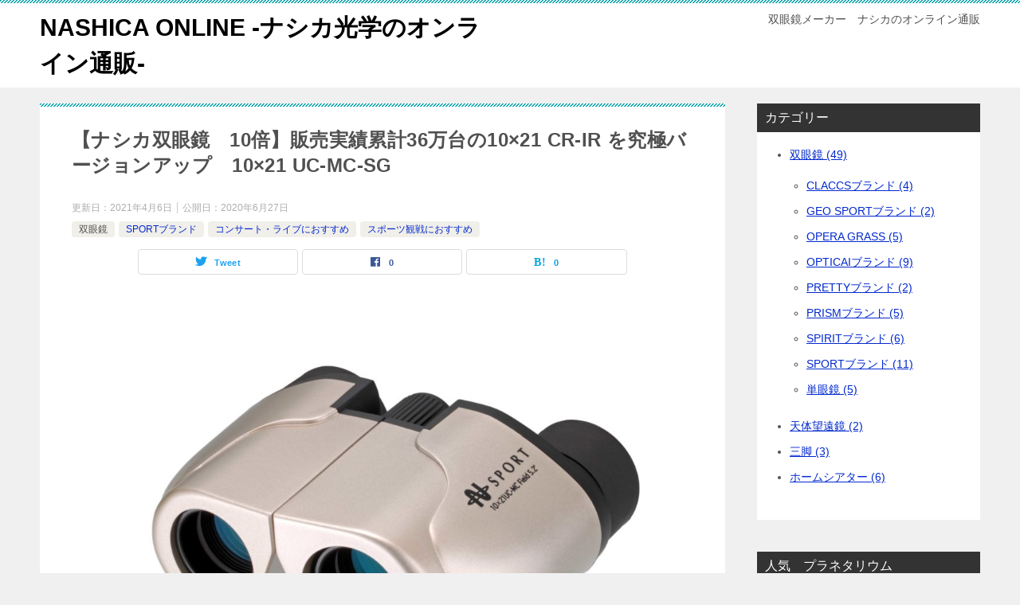

--- FILE ---
content_type: text/html; charset=UTF-8
request_url: https://www.shop.nashica.com/10x21-uc-mc-sg/
body_size: 13224
content:
<!doctype html>
<html lang="ja" class="col2 layout-footer-show">
<head>
<!-- Global site tag (gtag.js) - Google Analytics -->
<script async src="https://www.googletagmanager.com/gtag/js?id=UA-124517424-3"></script>
<script>
  window.dataLayer = window.dataLayer || [];
  function gtag(){dataLayer.push(arguments);}
  gtag('js', new Date());

  gtag('config', 'UA-124517424-3');
</script>	<meta charset="UTF-8">
	<meta name="viewport" content="width=device-width, initial-scale=1">
	<link rel="profile" href="http://gmpg.org/xfn/11">

	<title>【ナシカ双眼鏡 10倍】販売実績累計36万台の10×21 CR-IR を究極バージョンアップ 10×21 UC-MC-SG | NASHICA ONLINE -ナシカ光学のオンライン通販-</title>

		<!-- All in One SEO 4.0.18 -->
		<meta name="description" content="【ナシカ双眼鏡 10倍】販売実績累計36万台の10×21 CR-IR を究極バージョンアップ 10×21 UC-MC-SG | NASHICA ONLINE -ナシカ光学のオンライン通販-コンサ-ト、スポーツ観戦、観劇や旅行のお供等に最適で幅広い活躍の場で是非ご活用下さい。 一度ご自身でこの究極をお試し下さい！！"/>
		<link rel="canonical" href="https://www.shop.nashica.com/10x21-uc-mc-sg/" />
		<meta property="twitter:card" content="summary_large_image" />
		<meta property="twitter:domain" content="www.shop.nashica.com" />
		<meta property="twitter:title" content="【ナシカ双眼鏡 10倍】販売実績累計36万台の10×21 CR-IR を究極バージョンアップ 10×21 UC-MC-SG | NASHICA ONLINE -ナシカ光学のオンライン通販-" />
		<meta property="twitter:description" content="【ナシカ双眼鏡 10倍】販売実績累計36万台の10×21 CR-IR を究極バージョンアップ 10×21 UC-MC-SG | NASHICA ONLINE -ナシカ光学のオンライン通販-コンサ-ト、スポーツ観戦、観劇や旅行のお供等に最適で幅広い活躍の場で是非ご活用下さい。 一度ご自身でこの究極をお試し下さい！！" />
		<meta property="twitter:image" content="https://www.shop.nashica.com/wp/wp-content/uploads/2020/06/10×21-UC-MC-SG-scaled.jpg" />
		<script type="application/ld+json" class="aioseo-schema">
			{"@context":"https:\/\/schema.org","@graph":[{"@type":"WebSite","@id":"https:\/\/www.shop.nashica.com\/#website","url":"https:\/\/www.shop.nashica.com\/","name":"NASHICA ONLINE -\u30ca\u30b7\u30ab\u5149\u5b66\u306e\u30aa\u30f3\u30e9\u30a4\u30f3\u901a\u8ca9-","description":"\u53cc\u773c\u93e1\u30e1\u30fc\u30ab\u30fc\u3000\u30ca\u30b7\u30ab\u306e\u30aa\u30f3\u30e9\u30a4\u30f3\u901a\u8ca9","publisher":{"@id":"https:\/\/www.shop.nashica.com\/#organization"}},{"@type":"Organization","@id":"https:\/\/www.shop.nashica.com\/#organization","name":"NASHICA ONLINE -\u30ca\u30b7\u30ab\u5149\u5b66\u306e\u30aa\u30f3\u30e9\u30a4\u30f3\u901a\u8ca9-","url":"https:\/\/www.shop.nashica.com\/"},{"@type":"BreadcrumbList","@id":"https:\/\/www.shop.nashica.com\/10x21-uc-mc-sg\/#breadcrumblist","itemListElement":[{"@type":"ListItem","@id":"https:\/\/www.shop.nashica.com\/#listItem","position":"1","item":{"@id":"https:\/\/www.shop.nashica.com\/#item","name":"\u30db\u30fc\u30e0","description":"\u53cc\u773c\u93e1\u30e1\u30fc\u30ab\u30fc \u30ca\u30b7\u30ab\u306e\u30aa\u30f3\u30e9\u30a4\u30f3\u901a\u8ca9 NASHICA ONLINE\u3078\u3088\u3046\u3053\u305d\u3002\u5f53\u5e97\u306f\u591a\u7a2e\u591a\u69d8\u306a\u5149\u5b66\u6a5f\u5668\u3092\u591a\u6570\u53d6\u308a\u63c3\u3048\u3066\u304a\u308a\u307e\u3059\u30023,740\u5186(\u7a0e\u8fbc)\u4ee5\u4e0a\u306e\u3054\u6ce8\u6587\u3067\u5168\u56fd\u9001\u6599\u7121\u6599\u3067\u3059\u3002\u53cc\u773c\u93e1\u30fb\u5358\u773c\u93e1\u30fb\u5929\u4f53\u671b\u9060\u93e1\u30fb\u5bb6\u5ead\u7528\u30d7\u30e9\u30cd\u30bf\u30ea\u30a6\u30e0 \u30a2\u30b9\u30c8\u30ed\u30b7\u30a2\u30bf\u30fc\u306f\u305c\u3072\u30b3\u30c1\u30e9\u3067\uff01","url":"https:\/\/www.shop.nashica.com\/"},"nextItem":"https:\/\/www.shop.nashica.com\/10x21-uc-mc-sg\/#listItem"},{"@type":"ListItem","@id":"https:\/\/www.shop.nashica.com\/10x21-uc-mc-sg\/#listItem","position":"2","item":{"@id":"https:\/\/www.shop.nashica.com\/10x21-uc-mc-sg\/#item","name":"\u3010\u30ca\u30b7\u30ab\u53cc\u773c\u93e1\u300010\u500d\u3011\u8ca9\u58f2\u5b9f\u7e3e\u7d2f\u8a0836\u4e07\u53f0\u306e10\u00d721 CR-IR \u3092\u7a76\u6975\u30d0\u30fc\u30b8\u30e7\u30f3\u30a2\u30c3\u30d7\u300010\u00d721 UC-MC-SG","description":"\u3010\u30ca\u30b7\u30ab\u53cc\u773c\u93e1 10\u500d\u3011\u8ca9\u58f2\u5b9f\u7e3e\u7d2f\u8a0836\u4e07\u53f0\u306e10\u00d721 CR-IR \u3092\u7a76\u6975\u30d0\u30fc\u30b8\u30e7\u30f3\u30a2\u30c3\u30d7 10\u00d721 UC-MC-SG | NASHICA ONLINE -\u30ca\u30b7\u30ab\u5149\u5b66\u306e\u30aa\u30f3\u30e9\u30a4\u30f3\u901a\u8ca9-\u30b3\u30f3\u30b5-\u30c8\u3001\u30b9\u30dd\u30fc\u30c4\u89b3\u6226\u3001\u89b3\u5287\u3084\u65c5\u884c\u306e\u304a\u4f9b\u7b49\u306b\u6700\u9069\u3067\u5e45\u5e83\u3044\u6d3b\u8e8d\u306e\u5834\u3067\u662f\u975e\u3054\u6d3b\u7528\u4e0b\u3055\u3044\u3002 \u4e00\u5ea6\u3054\u81ea\u8eab\u3067\u3053\u306e\u7a76\u6975\u3092\u304a\u8a66\u3057\u4e0b\u3055\u3044\uff01\uff01","url":"https:\/\/www.shop.nashica.com\/10x21-uc-mc-sg\/"},"previousItem":"https:\/\/www.shop.nashica.com\/#listItem"}]},{"@type":"Person","@id":"https:\/\/www.shop.nashica.com\/author\/nashica\/#author","url":"https:\/\/www.shop.nashica.com\/author\/nashica\/","name":"nashica","image":{"@type":"ImageObject","@id":"https:\/\/www.shop.nashica.com\/10x21-uc-mc-sg\/#authorImage","url":"https:\/\/secure.gravatar.com\/avatar\/ad65ca4509b674be8e2526eb2d578ede?s=96&d=mm&r=g","width":"96","height":"96","caption":"nashica"}},{"@type":"WebPage","@id":"https:\/\/www.shop.nashica.com\/10x21-uc-mc-sg\/#webpage","url":"https:\/\/www.shop.nashica.com\/10x21-uc-mc-sg\/","name":"\u3010\u30ca\u30b7\u30ab\u53cc\u773c\u93e1 10\u500d\u3011\u8ca9\u58f2\u5b9f\u7e3e\u7d2f\u8a0836\u4e07\u53f0\u306e10\u00d721 CR-IR \u3092\u7a76\u6975\u30d0\u30fc\u30b8\u30e7\u30f3\u30a2\u30c3\u30d7 10\u00d721 UC-MC-SG | NASHICA ONLINE -\u30ca\u30b7\u30ab\u5149\u5b66\u306e\u30aa\u30f3\u30e9\u30a4\u30f3\u901a\u8ca9-","description":"\u3010\u30ca\u30b7\u30ab\u53cc\u773c\u93e1 10\u500d\u3011\u8ca9\u58f2\u5b9f\u7e3e\u7d2f\u8a0836\u4e07\u53f0\u306e10\u00d721 CR-IR \u3092\u7a76\u6975\u30d0\u30fc\u30b8\u30e7\u30f3\u30a2\u30c3\u30d7 10\u00d721 UC-MC-SG | NASHICA ONLINE -\u30ca\u30b7\u30ab\u5149\u5b66\u306e\u30aa\u30f3\u30e9\u30a4\u30f3\u901a\u8ca9-\u30b3\u30f3\u30b5-\u30c8\u3001\u30b9\u30dd\u30fc\u30c4\u89b3\u6226\u3001\u89b3\u5287\u3084\u65c5\u884c\u306e\u304a\u4f9b\u7b49\u306b\u6700\u9069\u3067\u5e45\u5e83\u3044\u6d3b\u8e8d\u306e\u5834\u3067\u662f\u975e\u3054\u6d3b\u7528\u4e0b\u3055\u3044\u3002 \u4e00\u5ea6\u3054\u81ea\u8eab\u3067\u3053\u306e\u7a76\u6975\u3092\u304a\u8a66\u3057\u4e0b\u3055\u3044\uff01\uff01","inLanguage":"ja","isPartOf":{"@id":"https:\/\/www.shop.nashica.com\/#website"},"breadcrumb":{"@id":"https:\/\/www.shop.nashica.com\/10x21-uc-mc-sg\/#breadcrumblist"},"author":"https:\/\/www.shop.nashica.com\/10x21-uc-mc-sg\/#author","creator":"https:\/\/www.shop.nashica.com\/10x21-uc-mc-sg\/#author","image":{"@type":"ImageObject","@id":"https:\/\/www.shop.nashica.com\/#mainImage","url":"https:\/\/www.shop.nashica.com\/wp\/wp-content\/uploads\/2020\/06\/10\u00d721-UC-MC-SG-scaled.jpg","width":"2560","height":"1791"},"primaryImageOfPage":{"@id":"https:\/\/www.shop.nashica.com\/10x21-uc-mc-sg\/#mainImage"},"datePublished":"2020-06-27T06:50:18+09:00","dateModified":"2021-04-06T04:49:42+09:00"},{"@type":"Article","@id":"https:\/\/www.shop.nashica.com\/10x21-uc-mc-sg\/#article","name":"\u3010\u30ca\u30b7\u30ab\u53cc\u773c\u93e1 10\u500d\u3011\u8ca9\u58f2\u5b9f\u7e3e\u7d2f\u8a0836\u4e07\u53f0\u306e10\u00d721 CR-IR \u3092\u7a76\u6975\u30d0\u30fc\u30b8\u30e7\u30f3\u30a2\u30c3\u30d7 10\u00d721 UC-MC-SG | NASHICA ONLINE -\u30ca\u30b7\u30ab\u5149\u5b66\u306e\u30aa\u30f3\u30e9\u30a4\u30f3\u901a\u8ca9-","description":"\u3010\u30ca\u30b7\u30ab\u53cc\u773c\u93e1 10\u500d\u3011\u8ca9\u58f2\u5b9f\u7e3e\u7d2f\u8a0836\u4e07\u53f0\u306e10\u00d721 CR-IR \u3092\u7a76\u6975\u30d0\u30fc\u30b8\u30e7\u30f3\u30a2\u30c3\u30d7 10\u00d721 UC-MC-SG | NASHICA ONLINE -\u30ca\u30b7\u30ab\u5149\u5b66\u306e\u30aa\u30f3\u30e9\u30a4\u30f3\u901a\u8ca9-\u30b3\u30f3\u30b5-\u30c8\u3001\u30b9\u30dd\u30fc\u30c4\u89b3\u6226\u3001\u89b3\u5287\u3084\u65c5\u884c\u306e\u304a\u4f9b\u7b49\u306b\u6700\u9069\u3067\u5e45\u5e83\u3044\u6d3b\u8e8d\u306e\u5834\u3067\u662f\u975e\u3054\u6d3b\u7528\u4e0b\u3055\u3044\u3002 \u4e00\u5ea6\u3054\u81ea\u8eab\u3067\u3053\u306e\u7a76\u6975\u3092\u304a\u8a66\u3057\u4e0b\u3055\u3044\uff01\uff01","headline":"\u3010\u30ca\u30b7\u30ab\u53cc\u773c\u93e1\u300010\u500d\u3011\u8ca9\u58f2\u5b9f\u7e3e\u7d2f\u8a0836\u4e07\u53f0\u306e10\u00d721 CR-IR \u3092\u7a76\u6975\u30d0\u30fc\u30b8\u30e7\u30f3\u30a2\u30c3\u30d7\u300010\u00d721 UC-MC-SG","author":{"@id":"https:\/\/www.shop.nashica.com\/author\/nashica\/#author"},"publisher":{"@id":"https:\/\/www.shop.nashica.com\/#organization"},"datePublished":"2020-06-27T06:50:18+09:00","dateModified":"2021-04-06T04:49:42+09:00","articleSection":"\u53cc\u773c\u93e1, SPORT\u30d6\u30e9\u30f3\u30c9, \u30b3\u30f3\u30b5\u30fc\u30c8\u30fb\u30e9\u30a4\u30d6\u306b\u304a\u3059\u3059\u3081, \u30b9\u30dd\u30fc\u30c4\u89b3\u6226\u306b\u304a\u3059\u3059\u3081","mainEntityOfPage":{"@id":"https:\/\/www.shop.nashica.com\/10x21-uc-mc-sg\/#webpage"},"isPartOf":{"@id":"https:\/\/www.shop.nashica.com\/10x21-uc-mc-sg\/#webpage"},"image":{"@type":"ImageObject","@id":"https:\/\/www.shop.nashica.com\/#articleImage","url":"https:\/\/www.shop.nashica.com\/wp\/wp-content\/uploads\/2020\/06\/10\u00d721-UC-MC-SG-scaled.jpg","width":"2560","height":"1791"}}]}
		</script>
		<!-- All in One SEO -->

    <script>
        var ajaxurl = 'https://www.shop.nashica.com/wp/wp-admin/admin-ajax.php';
        var sns_cnt = true;
                var toc_title = '目次';
                var cut_h = 5;
                var toc_close_flg = 1;
            </script>
	<link rel='dns-prefetch' href='//www.googletagmanager.com' />
<link rel='dns-prefetch' href='//s.w.org' />
<link rel='dns-prefetch' href='//c0.wp.com' />
<link rel="alternate" type="application/rss+xml" title="NASHICA ONLINE -ナシカ光学のオンライン通販- &raquo; フィード" href="https://www.shop.nashica.com/feed/" />
<link rel="alternate" type="application/rss+xml" title="NASHICA ONLINE -ナシカ光学のオンライン通販- &raquo; コメントフィード" href="https://www.shop.nashica.com/comments/feed/" />
<link rel="alternate" type="application/rss+xml" title="NASHICA ONLINE -ナシカ光学のオンライン通販- &raquo; 【ナシカ双眼鏡　10倍】販売実績累計36万台の10×21 CR-IR を究極バージョンアップ　10×21 UC-MC-SG のコメントのフィード" href="https://www.shop.nashica.com/10x21-uc-mc-sg/feed/" />
		<script type="text/javascript">
			window._wpemojiSettings = {"baseUrl":"https:\/\/s.w.org\/images\/core\/emoji\/13.0.1\/72x72\/","ext":".png","svgUrl":"https:\/\/s.w.org\/images\/core\/emoji\/13.0.1\/svg\/","svgExt":".svg","source":{"concatemoji":"https:\/\/www.shop.nashica.com\/wp\/wp-includes\/js\/wp-emoji-release.min.js?ver=5.7.14"}};
			!function(e,a,t){var n,r,o,i=a.createElement("canvas"),p=i.getContext&&i.getContext("2d");function s(e,t){var a=String.fromCharCode;p.clearRect(0,0,i.width,i.height),p.fillText(a.apply(this,e),0,0);e=i.toDataURL();return p.clearRect(0,0,i.width,i.height),p.fillText(a.apply(this,t),0,0),e===i.toDataURL()}function c(e){var t=a.createElement("script");t.src=e,t.defer=t.type="text/javascript",a.getElementsByTagName("head")[0].appendChild(t)}for(o=Array("flag","emoji"),t.supports={everything:!0,everythingExceptFlag:!0},r=0;r<o.length;r++)t.supports[o[r]]=function(e){if(!p||!p.fillText)return!1;switch(p.textBaseline="top",p.font="600 32px Arial",e){case"flag":return s([127987,65039,8205,9895,65039],[127987,65039,8203,9895,65039])?!1:!s([55356,56826,55356,56819],[55356,56826,8203,55356,56819])&&!s([55356,57332,56128,56423,56128,56418,56128,56421,56128,56430,56128,56423,56128,56447],[55356,57332,8203,56128,56423,8203,56128,56418,8203,56128,56421,8203,56128,56430,8203,56128,56423,8203,56128,56447]);case"emoji":return!s([55357,56424,8205,55356,57212],[55357,56424,8203,55356,57212])}return!1}(o[r]),t.supports.everything=t.supports.everything&&t.supports[o[r]],"flag"!==o[r]&&(t.supports.everythingExceptFlag=t.supports.everythingExceptFlag&&t.supports[o[r]]);t.supports.everythingExceptFlag=t.supports.everythingExceptFlag&&!t.supports.flag,t.DOMReady=!1,t.readyCallback=function(){t.DOMReady=!0},t.supports.everything||(n=function(){t.readyCallback()},a.addEventListener?(a.addEventListener("DOMContentLoaded",n,!1),e.addEventListener("load",n,!1)):(e.attachEvent("onload",n),a.attachEvent("onreadystatechange",function(){"complete"===a.readyState&&t.readyCallback()})),(n=t.source||{}).concatemoji?c(n.concatemoji):n.wpemoji&&n.twemoji&&(c(n.twemoji),c(n.wpemoji)))}(window,document,window._wpemojiSettings);
		</script>
		<style type="text/css">
img.wp-smiley,
img.emoji {
	display: inline !important;
	border: none !important;
	box-shadow: none !important;
	height: 1em !important;
	width: 1em !important;
	margin: 0 .07em !important;
	vertical-align: -0.1em !important;
	background: none !important;
	padding: 0 !important;
}
</style>
	<link rel='stylesheet' id='wp-block-library-css'  href='https://c0.wp.com/c/5.7.14/wp-includes/css/dist/block-library/style.min.css' type='text/css' media='all' />
<style id='wp-block-library-inline-css' type='text/css'>
.has-text-align-justify{text-align:justify;}
</style>
<link rel='stylesheet' id='biz-cal-style-css'  href='https://www.shop.nashica.com/wp/wp-content/plugins/biz-calendar/biz-cal.css?ver=2.2.0' type='text/css' media='all' />
<link rel='stylesheet' id='keni-style-css'  href='https://www.shop.nashica.com/wp/wp-content/themes/keni80_wp_standard_all_202008071348/style.css?ver=5.7.14' type='text/css' media='all' />
<link rel='stylesheet' id='keni_base-css'  href='https://www.shop.nashica.com/wp/wp-content/themes/keni80_wp_standard_all_202008071348/base.css?ver=5.7.14' type='text/css' media='all' />
<link rel='stylesheet' id='keni-advanced-css'  href='https://www.shop.nashica.com/wp/wp-content/themes/keni80_wp_standard_all_202008071348/advanced.css?ver=5.7.14' type='text/css' media='all' />
<link rel='stylesheet' id='keni_base_default-css'  href='https://www.shop.nashica.com/wp/wp-content/themes/keni80_wp_standard_all_202008071348/default-style.css?ver=5.7.14' type='text/css' media='all' />
<link rel='stylesheet' id='jetpack_css-css'  href='https://c0.wp.com/p/jetpack/9.6.4/css/jetpack.css' type='text/css' media='all' />
<link rel="canonical" href="https://www.shop.nashica.com/10x21-uc-mc-sg/" />
<link rel="https://api.w.org/" href="https://www.shop.nashica.com/wp-json/" /><link rel="alternate" type="application/json" href="https://www.shop.nashica.com/wp-json/wp/v2/posts/270" /><link rel="EditURI" type="application/rsd+xml" title="RSD" href="https://www.shop.nashica.com/wp/xmlrpc.php?rsd" />
<link rel='shortlink' href='https://www.shop.nashica.com/?p=270' />
<link rel="alternate" type="application/json+oembed" href="https://www.shop.nashica.com/wp-json/oembed/1.0/embed?url=https%3A%2F%2Fwww.shop.nashica.com%2F10x21-uc-mc-sg%2F" />
<link rel="alternate" type="text/xml+oembed" href="https://www.shop.nashica.com/wp-json/oembed/1.0/embed?url=https%3A%2F%2Fwww.shop.nashica.com%2F10x21-uc-mc-sg%2F&#038;format=xml" />
<meta name="generator" content="Site Kit by Google 1.29.0" /><style type='text/css'>img#wpstats{display:none}</style>
		<meta name="description" content="&nbsp; 10×21 UC-MC-SG 3,300円（税込） &nbsp; &nbsp; &nbsp; 新しくレンズを1枚増やして、マルチコーティングにしました。 スッキリとクリアーな視界でストレスを感じさせない、見 …">
        <!--OGP-->
		<meta property="og:type" content="article" />
<meta property="og:url" content="https://www.shop.nashica.com/10x21-uc-mc-sg/" />
        <meta property="og:title" content="【ナシカ双眼鏡 10倍】販売実績累計36万台の10×21 CR-IR を究極バージョンアップ 10×21 UC-MC-SG | NASHICA ONLINE -ナシカ光学のオンライン通販-"/>
        <meta property="og:description" content="&nbsp; 10×21 UC-MC-SG 3,300円（税込） &nbsp; &nbsp; &nbsp; 新しくレンズを1枚増やして、マルチコーティングにしました。 スッキリとクリアーな視界でストレスを感じさせない、見 …">
        <meta property="og:site_name" content="NASHICA ONLINE -ナシカ光学のオンライン通販-">
        <meta property="og:image" content="https://www.shop.nashica.com/wp/wp-content/uploads/2020/06/10×21-UC-MC-SG-scaled.jpg">
		            <meta property="og:image:type" content="image/jpeg">
			            <meta property="og:image:width" content="2560">
            <meta property="og:image:height" content="1791">
			        <meta property="og:locale" content="ja_JP">
		        <!--OGP-->
		</head>

<body class="post-template-default single single-post postid-270 single-format-standard no-gn"><!--ページの属性-->

<div id="top" class="keni-container">

<!--▼▼ ヘッダー ▼▼-->
<div class="keni-header_wrap">
	<div class="keni-header_outer">
		
		<header class="keni-header keni-header_col1">
			<div class="keni-header_inner">

							<p class="site-title"><a href="https://www.shop.nashica.com/" rel="home">NASHICA ONLINE -ナシカ光学のオンライン通販-</a></p>
			
			<div class="keni-header_cont">
			<p class="site-description">双眼鏡メーカー　ナシカのオンライン通販</p>			</div>

			</div><!--keni-header_inner-->
		</header><!--keni-header-->	</div><!--keni-header_outer-->
</div><!--keni-header_wrap-->
<!--▲▲ ヘッダー ▲▲-->

<div id="click-space"></div>




<div class="keni-main_wrap">
	<div class="keni-main_outer">

		<!--▼▼ メインコンテンツ ▼▼-->
		<main id="main" class="keni-main">
			<div class="keni-main_inner">

				<aside class="free-area free-area_before-title">
									</aside><!-- #secondary -->

		<article class="post-270 post type-post status-publish format-standard has-post-thumbnail category-23 category-sport category-40 category-41 keni-section" itemscope itemtype="http://schema.org/Article">
<meta itemscope itemprop="mainEntityOfPage"  itemType="https://schema.org/WebPage" itemid="https://www.shop.nashica.com/10x21-uc-mc-sg/" />

<div class="keni-section_wrap article_wrap">
	<div class="keni-section">

		<header class="article-header">
			<h1 class="entry_title" itemprop="headline">【ナシカ双眼鏡　10倍】販売実績累計36万台の10×21 CR-IR を究極バージョンアップ　10×21 UC-MC-SG</h1>
			<div class="entry_status">
		<ul class="entry_date">
		<li class="entry_date_item">更新日：<time itemprop="dateModified" datetime="2021-04-06T13:49:42+09:00" content="2021-04-06T13:49:42+09:00">2021年4月6日</time></li>		<li class="entry_date_item">公開日：<time itemprop="datePublished" datetime="2020-06-27T15:50:18+09:00" content="2020-06-27T15:50:18+09:00">2020年6月27日</time></li>	</ul>
		<ul class="entry_category">
		<li class="entry_category_item %e5%8f%8c%e7%9c%bc%e9%8f%a1"><a href="https://www.shop.nashica.com/category/%e5%8f%8c%e7%9c%bc%e9%8f%a1/">双眼鏡</a></li><li class="entry_category_item sport%e3%83%96%e3%83%a9%e3%83%b3%e3%83%89" style="background-color: #f0efe9;"><a href="https://www.shop.nashica.com/category/%e5%8f%8c%e7%9c%bc%e9%8f%a1/sport%e3%83%96%e3%83%a9%e3%83%b3%e3%83%89/" style="color: #0329ce;">SPORTブランド</a></li><li class="entry_category_item %e3%82%b3%e3%83%b3%e3%82%b5%e3%83%bc%e3%83%88%e3%83%bb%e3%83%a9%e3%82%a4%e3%83%96%e3%81%ab%e3%81%8a%e3%81%99%e3%81%99%e3%82%81" style="background-color: #f0efe9;"><a href="https://www.shop.nashica.com/category/%e3%82%b3%e3%83%b3%e3%82%b5%e3%83%bc%e3%83%88%e3%83%bb%e3%83%a9%e3%82%a4%e3%83%96%e3%81%ab%e3%81%8a%e3%81%99%e3%81%99%e3%82%81/" style="color: #0329ce;">コンサート・ライブにおすすめ</a></li><li class="entry_category_item %e3%82%b9%e3%83%9d%e3%83%bc%e3%83%84%e8%a6%b3%e6%88%a6%e3%81%ab%e3%81%8a%e3%81%99%e3%81%99%e3%82%81" style="background-color: #f0efe9;"><a href="https://www.shop.nashica.com/category/%e3%82%b9%e3%83%9d%e3%83%bc%e3%83%84%e8%a6%b3%e6%88%a6%e3%81%ab%e3%81%8a%e3%81%99%e3%81%99%e3%82%81/" style="color: #0329ce;">スポーツ観戦におすすめ</a></li>	</ul>
</div>						<aside class="sns-btn_wrap">
	        <div class="sns-btn_tw" data-url="https://www.shop.nashica.com/10x21-uc-mc-sg/" data-title="%E3%80%90%E3%83%8A%E3%82%B7%E3%82%AB%E5%8F%8C%E7%9C%BC%E9%8F%A1+10%E5%80%8D%E3%80%91%E8%B2%A9%E5%A3%B2%E5%AE%9F%E7%B8%BE%E7%B4%AF%E8%A8%8836%E4%B8%87%E5%8F%B0%E3%81%AE10%C3%9721+CR-IR+%E3%82%92%E7%A9%B6%E6%A5%B5%E3%83%90%E3%83%BC%E3%82%B8%E3%83%A7%E3%83%B3%E3%82%A2%E3%83%83%E3%83%97+10%C3%9721+UC-MC-SG+%7C+NASHICA+ONLINE+-%E3%83%8A%E3%82%B7%E3%82%AB%E5%85%89%E5%AD%A6%E3%81%AE%E3%82%AA%E3%83%B3%E3%83%A9%E3%82%A4%E3%83%B3%E9%80%9A%E8%B2%A9-"></div>
        <div class="sns-btn_fb" data-url="https://www.shop.nashica.com/10x21-uc-mc-sg/" data-title="%E3%80%90%E3%83%8A%E3%82%B7%E3%82%AB%E5%8F%8C%E7%9C%BC%E9%8F%A1+10%E5%80%8D%E3%80%91%E8%B2%A9%E5%A3%B2%E5%AE%9F%E7%B8%BE%E7%B4%AF%E8%A8%8836%E4%B8%87%E5%8F%B0%E3%81%AE10%C3%9721+CR-IR+%E3%82%92%E7%A9%B6%E6%A5%B5%E3%83%90%E3%83%BC%E3%82%B8%E3%83%A7%E3%83%B3%E3%82%A2%E3%83%83%E3%83%97+10%C3%9721+UC-MC-SG+%7C+NASHICA+ONLINE+-%E3%83%8A%E3%82%B7%E3%82%AB%E5%85%89%E5%AD%A6%E3%81%AE%E3%82%AA%E3%83%B3%E3%83%A9%E3%82%A4%E3%83%B3%E9%80%9A%E8%B2%A9-"></div>
        <div class="sns-btn_hatena" data-url="https://www.shop.nashica.com/10x21-uc-mc-sg/" data-title="%E3%80%90%E3%83%8A%E3%82%B7%E3%82%AB%E5%8F%8C%E7%9C%BC%E9%8F%A1+10%E5%80%8D%E3%80%91%E8%B2%A9%E5%A3%B2%E5%AE%9F%E7%B8%BE%E7%B4%AF%E8%A8%8836%E4%B8%87%E5%8F%B0%E3%81%AE10%C3%9721+CR-IR+%E3%82%92%E7%A9%B6%E6%A5%B5%E3%83%90%E3%83%BC%E3%82%B8%E3%83%A7%E3%83%B3%E3%82%A2%E3%83%83%E3%83%97+10%C3%9721+UC-MC-SG+%7C+NASHICA+ONLINE+-%E3%83%8A%E3%82%B7%E3%82%AB%E5%85%89%E5%AD%A6%E3%81%AE%E3%82%AA%E3%83%B3%E3%83%A9%E3%82%A4%E3%83%B3%E9%80%9A%E8%B2%A9-"></div>
		</aside>					</header><!-- .article-header -->

		<div class="article-body" itemprop="articleBody">
			
			<div class="article-visual" itemprop="image" itemscope itemtype="https://schema.org/ImageObject">
				<img src="https://www.shop.nashica.com/wp/wp-content/uploads/2020/06/10×21-UC-MC-SG-1024x716.jpg" alt="【ナシカ双眼鏡　10倍】販売実績累計36万台の10×21 CR-IR を究極バージョンアップ　10×21 UC-MC-SG" loading="lazy">
				<meta itemprop="url" content="https://www.shop.nashica.com/wp/wp-content/uploads/2020/06/10×21-UC-MC-SG-1024x716.jpg">
				<meta itemprop="width" content="1024">
				<meta itemprop="height" content="716">
			</div>
			
			
<p>&nbsp;</p>

<div class="al-l">
<p style="text-align: left;"><span style="font-size: 28px;"><strong>10×21 UC-MC-SG</strong></span></p>
<p style="text-align: left;"><span style="font-size: 28px;"><strong>3,300円（税込）</strong></span></p>
<div class="storesjp-button" data-storesjp-item="5ef4288f561e174d9c64dec5" data-storesjp-variation="5ef4288f561e174d9c64dec7" data-storesjp-name="nashica-online" data-storesjp-layout="layout_b" data-storesjp-lang="ja"></div>
<script>(function(d,s,id){var st=d.getElementsByTagName(s)[0];if(d.getElementById(id)){return;}var nst=d.createElement(s);nst.id=id;nst.src="//btn.stores.jp/button.js";nst.charset="UTF-8";st.parentNode.insertBefore(nst,st);})(document, "script", "storesjp-button");</script>
<p>&nbsp;</p>
</div>
<p>&nbsp;</p>
<p>&nbsp;</p>
<div class="al-l">
<p><strong>新しくレンズを1枚増やして、マルチコーティングにしました。 スッキリとクリアーな視界でストレスを感じさせない、見易さを追求した抜群の双眼鏡です。 おしゃれなデザインで、新色レッドカラーが登場。 コンサ-ト、スポーツ観戦、観劇や旅行のお供等に最適で幅広い活躍の場で是非ご活用下さい。 一度ご自身でこの究極をお試し下さい！！ </strong></p>
</div>
<table class="spec">
<tbody>
<tr>
<th>倍率</th>
<td>10倍</td>
</tr>
<tr>
<th>対物レンズ有効径</th>
<td>21mm</td>
</tr>
<tr>
<th>射出瞳径</th>
<td>2mm</td>
</tr>
<tr>
<th>明るさ</th>
<td>4</td>
</tr>
<tr>
<th>実視界</th>
<td>5.2°</td>
</tr>
<tr>
<th>近距離</th>
<td>1.6m</td>
</tr>
<tr>
<th>1000m先視界</th>
<td>91m</td>
</tr>
<tr>
<th>プリズム材質</th>
<td>Bk-7</td>
</tr>
<tr>
<th>コーティング</th>
<td>マルチコーティング</td>
</tr>
<tr>
<th>重量</th>
<td>160g</td>
</tr>
<tr>
<th>サイズ</th>
<td>83×105×42 ㎜</td>
</tr>
<tr>
<th>ボディ材質</th>
<td>プラスチック</td>
</tr>
<tr>
<th>ボディーカラー</th>
<td>ゴールド</td>
</tr>
<tr>
<th>セット内容</th>
<td>オリジナルソフソケース・ストラップ付</td>
</tr>
<tr>
<th>生産国</th>
<td>中国</td>
</tr>
</tbody>
</table>
<p>&nbsp;</p>
<p style="text-align: left;"><span style="font-size: 28px;"><strong>10×21 UC-MC-SG</strong>　</span></p>
<p style="text-align: left;"><span style="font-size: 28px;"><strong>3,300円（税込）</strong></span><span style="font-size: 24px;"><strong>　</strong></span></p>
<div class="storesjp-button" data-storesjp-item="5ef4288f561e174d9c64dec5" data-storesjp-variation="5ef4288f561e174d9c64dec7" data-storesjp-name="nashica-online" data-storesjp-layout="layout_b" data-storesjp-lang="ja"></div>
<p><script>(function(d,s,id){var st=d.getElementsByTagName(s)[0];if(d.getElementById(id)){return;}var nst=d.createElement(s);nst.id=id;nst.src="//btn.stores.jp/button.js";nst.charset="UTF-8";st.parentNode.insertBefore(nst,st);})(document, "script", "storesjp-button");</script></p>
<p>&nbsp;</p>

<p><!-- wp:heading --></p>
<h2>お支払い方法</h2>
<p><!-- /wp:heading --></p>
<p><!-- wp:paragraph --></p>
<p>お支払い方法は[クレジットカード・銀行振込・PayPal・コンビニ払い・楽天ペイ・翌月後払い]からお選びいただけます。</p>
<p><!-- /wp:paragraph --></p>
<p><!-- wp:heading --></p>
<h2>出荷・送料・配送料について</h2>
<p><!-- /wp:heading --></p>
<p><!-- wp:paragraph --></p>
<p>出荷は基本は翌営業日となっております。定休日には出荷しておりませんので、詳しくは営業日カレンダーをご確認ください。</p>
<p><span class="has-inline-color has-vivid-red-color">3,740円(税込)以上のご注文で全国送料無料です。</span></p>
<p><!-- /wp:paragraph --></p>
<p><!-- wp:paragraph --></p>
<p>配送は[西濃運輸][佐川急便]となります。<br />ご注文確認（銀行振込の場合はご入金確認）後、 在庫がある商品は当日から翌営業日までには出荷します。ただし、ご注文が集中した場合や取寄せ商品との同梱、取り扱いメーカーの在庫状況(メーカー欠品等)・年末年始・夏季休暇などには、お届けが９日間を超えることがありますので予めご容赦ください。また、配送は日本国内に限らせていただきます。</p>
<p>&nbsp;</p>
<p><!-- /wp:paragraph --></p>
<p><!-- wp:heading --></p>
<h2>返品・交換・保証について</h2>
<p><!-- /wp:heading --></p>
<p><!-- wp:paragraph --></p>
<p class="mb10">品質チェックには､万全を期しておりますが､万一､不良品やご注文とは異なる商品が届いたり､配送中に破損や汚損が生じた場合には､商品到着後8日以内に､</p>
<p>&nbsp;</p>
<p class="mb10">店舗連絡先：<span style="font-size: 24px;"><strong><span class="blue"><a href="info@shop.nashica.com">info@shop.nashica.com</a></span></strong></span></p>
<p>&nbsp;</p>
<p class="mb10">までご連絡下さい。</p>
<p>&nbsp;</p>
<p class="mb10">この場合､送料は弊社の負担にて良品と交換いたします。</p>
<h3>お問い合わせ窓口</h3>
<p class="mb10 red">※返品の際は､宅配便等をご利用いただき､必ずお手元に送り状の控えを保管して下さい。発送した証明が残らない形態で返却された場合､輸送中の紛失や誤配などの事故に対しては､弊社では責任を負いかねますので､予めご承知下さい。<br />※商品不良の場合は、現品確認後の対応となります。不具合の詳細をメモ等にご記入いただき、弊社まで商品をご返送願います。弊社にて現品を確認しましたら、代替品の手配をさせていただきます。</p>
<p class="mb10"><span class="strong">1.</span><span> </span>お客様事由(イメージと違う･気が変わった･お金がない等)による返品･交換はお受けしてません。よく検討されてのご注文をお願いいたします。</p>
<p class="mb10"><span class="strong">2.</span><span> </span>なお､消耗品等の商品で､一度開封又は使用された商品のお取替え又はご返品は､原則としてお受け致しかねますので､予めご了承下さい。ただし､不良品の場合は､この限りではありませんので､(1)に従いご連絡の上､お申し付け下さい。</p>
<p><span class="strong">3.</span><span> </span>次の場合には返品､交換はお受け致しかねますので､予めご承知下さい。</p>
<p class="ml20">① お客様の責任によりキズや破損が生じた場合</p>
<p class="ml20">② 商品到着後9日以上経過した場合</p>
<p class="mb20 ml20">③ 商品名にB級品/ジャンクと表記してある商品</p>
<p><span class="strong">4.</span><span> </span>商品保証についての案内</p>
<p class="ml20">NASHICA ONLINEでは、商品に添付の「納品書」もしくは「出荷明細書」が製品保証書に捺印する、店舗印の代わりとさせて頂いております。<br />必ず保証書と一緒に大切に保管して頂けますようよろしくお願いいたします。【アウトレット】商品の場合、外装キズ等の製品性能以外は保証対象外とさせていただきます。尚、紛失された場合には、再発行は行いませんので、予めご理解おねがいいたします。</p>
<p><!-- /wp:paragraph --></p>
<p><!-- wp:heading --></p>
<h2>特定商取引法に基づく表記</h2>
<p><!-- /wp:heading --></p>
<p><!-- wp:paragraph --></p>
<p>詳しくは<a href="https://www.shop.nashica.com/wp/%e7%89%b9%e5%ae%9a%e5%95%86%e5%8f%96%e5%bc%95%e6%b3%95/">こちら</a>をご覧ください。</p>
<p><!-- /wp:paragraph --></p>
<p><!-- wp:heading --></p>
<h2>ショップ情報</h2>
<p><!-- /wp:heading --></p>
<p><!-- wp:table --></p>
<figure class="wp-block-table">
<table>
<tbody>
<tr>
<th>商号</th>
<td>NASHICA ONLINE</td>
</tr>
<tr>
<th>代表者</th>
<td>佐藤仁哉</td>
</tr>
<tr>
<th>所在地</th>
<td>
<p>〒168-0063<br />東京都杉並区和泉1-38-3<br />TEL. 03-5300-4747<br />FAX. 03-5300-4757</p>
</td>
</tr>
</tbody>
</table>
</figure>
<p><!-- /wp:table --></p>


<p>&nbsp;</p>
		</div><!-- .article-body -->

	    </div><!-- .keni-section -->
</div><!-- .keni-section_wrap -->


<div class="behind-article-area">

<div class="keni-section_wrap keni-section_wrap_style02">
	<div class="keni-section">
<aside class="sns-btn_wrap">
	        <div class="sns-btn_tw" data-url="https://www.shop.nashica.com/10x21-uc-mc-sg/" data-title="%E3%80%90%E3%83%8A%E3%82%B7%E3%82%AB%E5%8F%8C%E7%9C%BC%E9%8F%A1+10%E5%80%8D%E3%80%91%E8%B2%A9%E5%A3%B2%E5%AE%9F%E7%B8%BE%E7%B4%AF%E8%A8%8836%E4%B8%87%E5%8F%B0%E3%81%AE10%C3%9721+CR-IR+%E3%82%92%E7%A9%B6%E6%A5%B5%E3%83%90%E3%83%BC%E3%82%B8%E3%83%A7%E3%83%B3%E3%82%A2%E3%83%83%E3%83%97+10%C3%9721+UC-MC-SG+%7C+NASHICA+ONLINE+-%E3%83%8A%E3%82%B7%E3%82%AB%E5%85%89%E5%AD%A6%E3%81%AE%E3%82%AA%E3%83%B3%E3%83%A9%E3%82%A4%E3%83%B3%E9%80%9A%E8%B2%A9-"></div>
        <div class="sns-btn_fb" data-url="https://www.shop.nashica.com/10x21-uc-mc-sg/" data-title="%E3%80%90%E3%83%8A%E3%82%B7%E3%82%AB%E5%8F%8C%E7%9C%BC%E9%8F%A1+10%E5%80%8D%E3%80%91%E8%B2%A9%E5%A3%B2%E5%AE%9F%E7%B8%BE%E7%B4%AF%E8%A8%8836%E4%B8%87%E5%8F%B0%E3%81%AE10%C3%9721+CR-IR+%E3%82%92%E7%A9%B6%E6%A5%B5%E3%83%90%E3%83%BC%E3%82%B8%E3%83%A7%E3%83%B3%E3%82%A2%E3%83%83%E3%83%97+10%C3%9721+UC-MC-SG+%7C+NASHICA+ONLINE+-%E3%83%8A%E3%82%B7%E3%82%AB%E5%85%89%E5%AD%A6%E3%81%AE%E3%82%AA%E3%83%B3%E3%83%A9%E3%82%A4%E3%83%B3%E9%80%9A%E8%B2%A9-"></div>
        <div class="sns-btn_hatena" data-url="https://www.shop.nashica.com/10x21-uc-mc-sg/" data-title="%E3%80%90%E3%83%8A%E3%82%B7%E3%82%AB%E5%8F%8C%E7%9C%BC%E9%8F%A1+10%E5%80%8D%E3%80%91%E8%B2%A9%E5%A3%B2%E5%AE%9F%E7%B8%BE%E7%B4%AF%E8%A8%8836%E4%B8%87%E5%8F%B0%E3%81%AE10%C3%9721+CR-IR+%E3%82%92%E7%A9%B6%E6%A5%B5%E3%83%90%E3%83%BC%E3%82%B8%E3%83%A7%E3%83%B3%E3%82%A2%E3%83%83%E3%83%97+10%C3%9721+UC-MC-SG+%7C+NASHICA+ONLINE+-%E3%83%8A%E3%82%B7%E3%82%AB%E5%85%89%E5%AD%A6%E3%81%AE%E3%82%AA%E3%83%B3%E3%83%A9%E3%82%A4%E3%83%B3%E9%80%9A%E8%B2%A9-"></div>
		</aside>

		<div class="keni-related-area keni-section_wrap keni-section_wrap_style02">
			<section class="keni-section">

			<h2 class="keni-related-title">関連記事</h2>

			<ul class="related-entry-list related-entry-list_style01">
			<li class="related-entry-list_item"><figure class="related-entry_thumb"><a href="https://www.shop.nashica.com/7x21-mc-ツイスト/" title="【ナシカ双眼鏡　7倍】ワイドレンズでオールマイティに活躍　眼鏡の有無もスマートに対応　疲れを感じさせないコンパクトタイプ　7×21 MC ツイストタイプ"><img src="https://www.shop.nashica.com/wp/wp-content/uploads/2020/06/7×21-MC-ツイスト-scaled.jpg" class="relation-image" width="150"></a></figure><p class="related-entry_title"><a href="https://www.shop.nashica.com/7x21-mc-ツイスト/" title="【ナシカ双眼鏡　7倍】ワイドレンズでオールマイティに活躍　眼鏡の有無もスマートに対応　疲れを感じさせないコンパクトタイプ　7×21 MC ツイストタイプ">【ナシカ双眼鏡　7倍】ワイドレンズでオールマイティに活躍　眼鏡の有無もスマートに対応　疲れを感じさせないコンパクトタイプ　7×21 MC ツイストタイプ</a></p></li><li class="related-entry-list_item"><figure class="related-entry_thumb"><a href="https://www.shop.nashica.com/7x35-panorama-night/" title="【ナシカ双眼鏡　7倍】７倍双眼鏡　究極の双眼鏡パノラマナイト　この瞬間、見逃すな。　7×35 PANORAMA NIGHT"><img src="https://www.shop.nashica.com/wp/wp-content/uploads/2020/06/7×35-PANORAMA-NIGHT.jpg" class="relation-image" width="150"></a></figure><p class="related-entry_title"><a href="https://www.shop.nashica.com/7x35-panorama-night/" title="【ナシカ双眼鏡　7倍】７倍双眼鏡　究極の双眼鏡パノラマナイト　この瞬間、見逃すな。　7×35 PANORAMA NIGHT">【ナシカ双眼鏡　7倍】７倍双眼鏡　究極の双眼鏡パノラマナイト　この瞬間、見逃すな。　7×35 PANORAMA NIGHT</a></p></li><li class="related-entry-list_item"><figure class="related-entry_thumb"><a href="https://www.shop.nashica.com/opticai-7-21x21-zoom/" title="【ナシカ双眼鏡　21倍ズーム】スポーツ観戦、室内でのご使用にピッタリ！　OPTICAI 7-21×21 ZOOM"><img src="https://www.shop.nashica.com/wp/wp-content/uploads/2020/06/OPTICA-7-21×21.jpg" class="relation-image" width="150"></a></figure><p class="related-entry_title"><a href="https://www.shop.nashica.com/opticai-7-21x21-zoom/" title="【ナシカ双眼鏡　21倍ズーム】スポーツ観戦、室内でのご使用にピッタリ！　OPTICAI 7-21×21 ZOOM">【ナシカ双眼鏡　21倍ズーム】スポーツ観戦、室内でのご使用にピッタリ！　OPTICAI 7-21×21 ZOOM</a></p></li><li class="related-entry-list_item"><figure class="related-entry_thumb"><a href="https://www.shop.nashica.com/10-30x25-zoom-ir/" title="【ナシカ双眼鏡　30倍ズーム】スムーズなズームで大迫力の美しさ　あらゆるシーンで活躍！！オールラウンド双眼鏡　10-30×25 ZOOM-IR"><img src="https://www.shop.nashica.com/wp/wp-content/uploads/2020/06/10-30×25-ZOOM-IR-scaled.jpg" class="relation-image" width="150"></a></figure><p class="related-entry_title"><a href="https://www.shop.nashica.com/10-30x25-zoom-ir/" title="【ナシカ双眼鏡　30倍ズーム】スムーズなズームで大迫力の美しさ　あらゆるシーンで活躍！！オールラウンド双眼鏡　10-30×25 ZOOM-IR">【ナシカ双眼鏡　30倍ズーム】スムーズなズームで大迫力の美しさ　あらゆるシーンで活躍！！オールラウンド双眼鏡　10-30×25 ZOOM-IR</a></p></li><li class="related-entry-list_item"><figure class="related-entry_thumb"><a href="https://www.shop.nashica.com/3x23-ファションオペラグラスゴールド/" title="【ナシカ双眼鏡】とっておきの日のオペラグラス-クラシックコンサート、オーケストラ、オペラ、バレエ、観劇・・・・3×23 ファションオペラグラス(ゴールド)　"><img src="https://www.shop.nashica.com/wp/wp-content/uploads/2020/06/ﾌｧｯｼｮﾝｵﾍﾟﾗ-FF以外-scaled.jpg" class="relation-image" width="150"></a></figure><p class="related-entry_title"><a href="https://www.shop.nashica.com/3x23-ファションオペラグラスゴールド/" title="【ナシカ双眼鏡】とっておきの日のオペラグラス-クラシックコンサート、オーケストラ、オペラ、バレエ、観劇・・・・3×23 ファションオペラグラス(ゴールド)　">【ナシカ双眼鏡】とっておきの日のオペラグラス-クラシックコンサート、オーケストラ、オペラ、バレエ、観劇・・・・3×23 ファションオペラグラス(ゴールド)　</a></p></li><li class="related-entry-list_item"><figure class="related-entry_thumb"><a href="https://www.shop.nashica.com/geo-14-50x28-zoom-mf/" title="【ナシカ双眼鏡　50倍ズーム】地球のすみずみに好奇心！  超精密。超鮮明。超軽量。GEO 14-50×28 ZOOM-MF"><img src="https://www.shop.nashica.com/wp/wp-content/uploads/2020/06/GEO-14-50×28.jpg" class="relation-image" width="150"></a></figure><p class="related-entry_title"><a href="https://www.shop.nashica.com/geo-14-50x28-zoom-mf/" title="【ナシカ双眼鏡　50倍ズーム】地球のすみずみに好奇心！  超精密。超鮮明。超軽量。GEO 14-50×28 ZOOM-MF">【ナシカ双眼鏡　50倍ズーム】地球のすみずみに好奇心！  超精密。超鮮明。超軽量。GEO 14-50×28 ZOOM-MF</a></p></li>
			</ul>


			</section><!--keni-section-->
		</div>		
	<nav class="navigation post-navigation" role="navigation" aria-label="投稿">
		<h2 class="screen-reader-text">投稿ナビゲーション</h2>
		<div class="nav-links"><div class="nav-previous"><a href="https://www.shop.nashica.com/10x21-uc-mc-s/">【ナシカ双眼鏡　10倍】販売実績累計36万台の10×21 CR-IR を究極バージョンアップ　10×21 UC-MC-S</a></div><div class="nav-next"><a href="https://www.shop.nashica.com/10x21-uc-mc-r/">【ナシカ双眼鏡　10倍】販売実績累計36万台の10×21 CR-IR を究極バージョンアップ　10×21 UC-MC-R</a></div></div>
	</nav>
	</div>
</div>
</div><!-- .behind-article-area -->

</article><!-- #post-## -->



<div class="keni-section_wrap keni-section_wrap_style02">
	<section id="comments" class="comments-area keni-section">


	<div id="respond" class="comment-respond">
		<h2 id="reply-title" class="comment-reply-title">コメントを残す <small><a rel="nofollow" id="cancel-comment-reply-link" href="/10x21-uc-mc-sg/#respond" style="display:none;">コメントをキャンセル</a></small></h2><form action="https://www.shop.nashica.com/wp/wp-comments-post.php" method="post" id="commentform" class="comment-form" novalidate><div class="comment-form-author"><p class="comment-form_item_title"><label for="author"><small>名前 <span class="required">必須</span></small></label></p><p class="comment-form_item_input"><input id="author" class="w60" name="author" type="text" value="" size="30" aria-required="true" required="required" /></p></div>
<div class="comment-form-email comment-form-mail"><p class="comment-form_item_title"><label for="email"><small>メール（公開されません） <span class="required">必須</span></small></label></p><p class="comment-form_item_input"><input id="email" class="w60" name="email" type="email" value="" size="30" aria-required="true" required="required" /></p></div>
<div class="comment-form-url"><p class="comment-form_item_title"><label for="url"><small>サイト</small></label></p><p class="comment-form_item_input"><input id="url" class="w60" name="url" type="url" value="" size="30" /></p></div>
<p class="comment-form-cookies-consent"><input id="wp-comment-cookies-consent" name="wp-comment-cookies-consent" type="checkbox" value="yes" /> <label for="wp-comment-cookies-consent">次回のコメントで使用するためブラウザーに自分の名前、メールアドレス、サイトを保存する。</label></p>
<p class="comment-form-comment comment-form_item_title"><label for="comment"><small>コメント</small></label></p><p class="comment-form_item_textarea"><textarea id="comment" name="comment" class="w100" cols="45" rows="8" maxlength="65525" aria-required="true" required="required"></textarea></p><div class="form-submit al-c m20-t"><p><input name="submit" type="submit" id="submit" class="submit btn btn-form01 dir-arw_r btn_style03" value="コメントを送信" /> <input type='hidden' name='comment_post_ID' value='270' id='comment_post_ID' />
<input type='hidden' name='comment_parent' id='comment_parent' value='0' />
</p></div><input type="hidden" id="ak_js" name="ak_js" value="217"/><textarea name="ak_hp_textarea" cols="45" rows="8" maxlength="100" style="display: none !important;"></textarea></form>	</div><!-- #respond -->
		
</section>
</div>
				<aside class="free-area free-area_after-cont">
									</aside><!-- #secondary -->

			</div><!-- .keni-main_inner -->
		</main><!-- .keni-main -->


<aside id="secondary" class="keni-sub">
	<div id="text-6" class="keni-section_wrap widget widget_text"><section class="keni-section"><h3 class="sub-section_title">カテゴリー</h3>			<div class="textwidget"><ul>
<li class="cat-item cat-item-23"><a href="https://www.shop.nashica.com/category/%e5%8f%8c%e7%9c%bc%e9%8f%a1/">双眼鏡 (49)</a>
<ul class="children">
<li class="cat-item cat-item-31"><a href="https://www.shop.nashica.com/category/%e5%8f%8c%e7%9c%bc%e9%8f%a1/claccs%e3%83%96%e3%83%a9%e3%83%b3%e3%83%89/">CLACCSブランド (4)</a></li>
<li class="cat-item cat-item-32"><a href="https://www.shop.nashica.com/category/%e5%8f%8c%e7%9c%bc%e9%8f%a1/geo-sport%e3%83%96%e3%83%a9%e3%83%b3%e3%83%89/">GEO SPORTブランド (2)</a></li>
<li class="cat-item cat-item-33"><a href="https://www.shop.nashica.com/category/%e5%8f%8c%e7%9c%bc%e9%8f%a1/opera-grass/">OPERA GRASS (5)</a></li>
<li class="cat-item cat-item-24"><a href="https://www.shop.nashica.com/category/%e5%8f%8c%e7%9c%bc%e9%8f%a1/opticai%e3%83%96%e3%83%a9%e3%83%b3%e3%83%89/">OPTICAIブランド (9)</a></li>
<li class="cat-item cat-item-30"><a href="https://www.shop.nashica.com/category/%e5%8f%8c%e7%9c%bc%e9%8f%a1/pretty%e3%83%96%e3%83%a9%e3%83%b3%e3%83%89/">PRETTYブランド (2)</a></li>
<li class="cat-item cat-item-28"><a href="https://www.shop.nashica.com/category/%e5%8f%8c%e7%9c%bc%e9%8f%a1/prism%e3%83%96%e3%83%a9%e3%83%b3%e3%83%89/">PRISMブランド (5)</a></li>
<li class="cat-item cat-item-29"><a href="https://www.shop.nashica.com/category/%e5%8f%8c%e7%9c%bc%e9%8f%a1/spirit%e3%83%96%e3%83%a9%e3%83%b3%e3%83%89/">SPIRITブランド (6)</a></li>
<li class="cat-item cat-item-27"><a href="https://www.shop.nashica.com/category/%e5%8f%8c%e7%9c%bc%e9%8f%a1/sport%e3%83%96%e3%83%a9%e3%83%b3%e3%83%89/">SPORTブランド (11)</a></li>
<li class="cat-item cat-item-37"><a href="https://www.shop.nashica.com/category/%e5%8f%8c%e7%9c%bc%e9%8f%a1/%e5%8d%98%e7%9c%bc%e9%8f%a1/">単眼鏡 (5)</a></li>
</ul>
</li>
<li class="cat-item cat-item-34"><a href="https://www.shop.nashica.com/category/%e5%a4%a9%e4%bd%93%e6%9c%9b%e9%81%a0%e9%8f%a1/">天体望遠鏡 (2)</a></li>
<li class="cat-item cat-item-36"><a href="https://www.shop.nashica.com/category/%e4%b8%89%e8%84%9a/">三脚 (3)</a></li>
<li class="cat-item cat-item-35"><a href="https://www.shop.nashica.com/category/%e3%83%9b%e3%83%bc%e3%83%a0%e3%82%b7%e3%82%a2%e3%82%bf%e3%83%bc/">ホームシアター (6)</a></li>
</ul>
</div>
		</section></div><div id="media_image-4" class="keni-section_wrap widget widget_media_image"><section class="keni-section"><h3 class="sub-section_title">人気　プラネタリウム</h3><a href="https://www.shop.nashica.com/category/%e4%ba%ba%e6%b0%97-%e3%83%97%e3%83%a9%e3%83%8d%e3%82%bf%e3%83%aa%e3%82%a6%e3%83%a0/"><img width="336" height="336" src="https://www.shop.nashica.com/wp/wp-content/uploads/2020/05/asutototoバナー.png" class="image wp-image-195  attachment-full size-full" alt="" loading="lazy" style="max-width: 100%; height: auto;" srcset="https://www.shop.nashica.com/wp/wp-content/uploads/2020/05/asutototoバナー.png 336w, https://www.shop.nashica.com/wp/wp-content/uploads/2020/05/asutototoバナー-300x300.png 300w, https://www.shop.nashica.com/wp/wp-content/uploads/2020/05/asutototoバナー-150x150.png 150w, https://www.shop.nashica.com/wp/wp-content/uploads/2020/05/asutototoバナー-320x320.png 320w, https://www.shop.nashica.com/wp/wp-content/uploads/2020/05/asutototoバナー-200x200.png 200w, https://www.shop.nashica.com/wp/wp-content/uploads/2020/05/asutototoバナー-100x100.png 100w" sizes="(max-width: 336px) 100vw, 336px" /></a></section></div><div id="media_image-5" class="keni-section_wrap widget widget_media_image"><section class="keni-section"><h3 class="sub-section_title">コンサート・ライブにおすすめ</h3><a href="https://www.shop.nashica.com/%e3%82%b3%e3%83%b3%e3%82%b5%e3%83%bc%e3%83%88%e3%83%a9%e3%82%a4%e3%83%96%e3%81%ab%e3%81%8a%e3%81%99%e3%81%99%e3%82%81/"><img width="336" height="280" src="https://www.shop.nashica.com/wp/wp-content/uploads/2020/07/コンサート・ライブにおすすめ.png" class="image wp-image-550  attachment-full size-full" alt="" loading="lazy" style="max-width: 100%; height: auto;" srcset="https://www.shop.nashica.com/wp/wp-content/uploads/2020/07/コンサート・ライブにおすすめ.png 336w, https://www.shop.nashica.com/wp/wp-content/uploads/2020/07/コンサート・ライブにおすすめ-300x250.png 300w" sizes="(max-width: 336px) 100vw, 336px" /></a></section></div><div id="media_image-6" class="keni-section_wrap widget widget_media_image"><section class="keni-section"><h3 class="sub-section_title">スポーツ観戦におすすめ</h3><a href="https://www.shop.nashica.com/%e9%87%8e%e7%90%83%e3%81%aa%e3%81%a9%e3%81%ae%e3%82%b9%e3%83%9d%e3%83%bc%e3%83%84%e8%a6%b3%e6%88%a6%e3%81%ab%e3%81%8a%e3%81%99%e3%81%99%e3%82%81%e5%8f%8c%e7%9c%bc%e9%8f%a1/"><img width="336" height="280" src="https://www.shop.nashica.com/wp/wp-content/uploads/2020/07/スポーツ観戦におすすめ.png" class="image wp-image-551  attachment-full size-full" alt="" loading="lazy" style="max-width: 100%; height: auto;" srcset="https://www.shop.nashica.com/wp/wp-content/uploads/2020/07/スポーツ観戦におすすめ.png 336w, https://www.shop.nashica.com/wp/wp-content/uploads/2020/07/スポーツ観戦におすすめ-300x250.png 300w" sizes="(max-width: 336px) 100vw, 336px" /></a></section></div><div id="media_image-7" class="keni-section_wrap widget widget_media_image"><section class="keni-section"><h3 class="sub-section_title">天体観測におすすめ</h3><a href="https://www.shop.nashica.com/category/%e5%a4%a9%e4%bd%93%e8%a6%b3%e6%b8%ac%e3%81%ab%e3%81%8a%e3%81%99%e3%81%99%e3%82%81/"><img width="300" height="250" src="https://www.shop.nashica.com/wp/wp-content/uploads/2020/07/天体バナー-300x250.png" class="image wp-image-552  attachment-medium size-medium" alt="" loading="lazy" style="max-width: 100%; height: auto;" srcset="https://www.shop.nashica.com/wp/wp-content/uploads/2020/07/天体バナー-300x250.png 300w, https://www.shop.nashica.com/wp/wp-content/uploads/2020/07/天体バナー.png 336w" sizes="(max-width: 300px) 100vw, 300px" /></a></section></div><div id="media_image-10" class="keni-section_wrap widget widget_media_image"><section class="keni-section"><h3 class="sub-section_title">バードウォッチングにおすすめ</h3><a href="https://www.shop.nashica.com/%e3%83%90%e3%83%bc%e3%83%89%e3%82%a6%e3%82%a9%e3%83%83%e3%83%81%e3%83%b3%e3%82%b0%e5%8f%8c%e7%9c%bc%e9%8f%a1%e3%81%8a%e3%81%99%e3%81%99%e3%82%81%e5%ae%89%e3%81%84/"><img width="300" height="250" src="https://www.shop.nashica.com/wp/wp-content/uploads/2021/02/バードウォッチングにおすすめ.png" class="image wp-image-1303  attachment-full size-full" alt="" loading="lazy" style="max-width: 100%; height: auto;" /></a></section></div><div id="media_image-9" class="keni-section_wrap widget widget_media_image"><section class="keni-section"><h3 class="sub-section_title">新発売商品</h3><a href="https://www.shop.nashica.com/category/%e6%96%b0%e7%99%ba%e5%a3%b2%e5%95%86%e5%93%81/"><img width="300" height="250" src="https://www.shop.nashica.com/wp/wp-content/uploads/2020/07/新発売バナー-300x250.png" class="image wp-image-553  attachment-medium size-medium" alt="" loading="lazy" style="max-width: 100%; height: auto;" srcset="https://www.shop.nashica.com/wp/wp-content/uploads/2020/07/新発売バナー-300x250.png 300w, https://www.shop.nashica.com/wp/wp-content/uploads/2020/07/新発売バナー.png 336w" sizes="(max-width: 300px) 100vw, 300px" /></a></section></div><div id="media_image-11" class="keni-section_wrap widget widget_media_image"><section class="keni-section"><h3 class="sub-section_title">おすすめを用途別解説</h3><a href="https://www.shop.nashica.com/%E5%8F%8C%E7%9C%BC%E9%8F%A1%E3%81%8A%E3%81%99%E3%81%99%E3%82%81/"><img width="300" height="250" src="https://www.shop.nashica.com/wp/wp-content/uploads/2020/09/おすすめ双眼鏡-300x250.png" class="image wp-image-941  attachment-medium size-medium" alt="" loading="lazy" style="max-width: 100%; height: auto;" srcset="https://www.shop.nashica.com/wp/wp-content/uploads/2020/09/おすすめ双眼鏡-300x250.png 300w, https://www.shop.nashica.com/wp/wp-content/uploads/2020/09/おすすめ双眼鏡.png 336w" sizes="(max-width: 300px) 100vw, 300px" /></a></section></div><div id="media_image-8" class="keni-section_wrap widget widget_media_image"><section class="keni-section"><h3 class="sub-section_title">販売元ホームページ</h3><a href="http://www.nashica.com/"><img width="300" height="250" src="https://www.shop.nashica.com/wp/wp-content/uploads/2020/07/販売元バナー-300x250.png" class="image wp-image-554  attachment-medium size-medium" alt="" loading="lazy" style="max-width: 100%; height: auto;" srcset="https://www.shop.nashica.com/wp/wp-content/uploads/2020/07/販売元バナー-300x250.png 300w, https://www.shop.nashica.com/wp/wp-content/uploads/2020/07/販売元バナー.png 336w" sizes="(max-width: 300px) 100vw, 300px" /></a></section></div><div id="bizcalendar-2" class="keni-section_wrap widget widget_bizcalendar"><section class="keni-section"><h3 class="sub-section_title">営業日カレンダー</h3><div id='biz_calendar'></div></section></div><div id="search-2" class="keni-section_wrap widget widget_search"><section class="keni-section"><div class="search-box">
	<form role="search" method="get" id="keni_search" class="searchform" action="https://www.shop.nashica.com/">
		<input type="text" value="" name="s"><button class="btn-search"><img src="https://www.shop.nashica.com/wp/wp-content/themes/keni80_wp_standard_all_202008071348/images/icon/search_black.svg" width="18" height="18" alt="検索"></button>
	</form>
</div></section></div></aside><!-- #secondary -->

	</div><!--keni-main_outer-->
</div><!--keni-main_wrap-->

<!--▼▼ パン屑リスト ▼▼-->
<div class="keni-breadcrumb-list_wrap">
	<div class="keni-breadcrumb-list_outer">
		<nav class="keni-breadcrumb-list">
			<ol class="keni-breadcrumb-list_inner" itemscope itemtype="http://schema.org/BreadcrumbList">
				<li itemprop="itemListElement" itemscope itemtype="http://schema.org/ListItem">
					<a itemprop="item" href="https://www.shop.nashica.com"><span itemprop="name">NASHICA ONLINE -ナシカ光学のオンライン通販-</span> TOP</a>
					<meta itemprop="position" content="1" />
				</li>
				<li itemprop="itemListElement" itemscope itemtype="http://schema.org/ListItem">
					<a itemprop="item" href="https://www.shop.nashica.com/category/%e5%8f%8c%e7%9c%bc%e9%8f%a1/"><span itemprop="name">双眼鏡</span></a>
					<meta itemprop="position" content="2" />
				</li>
				<li>【ナシカ双眼鏡　10倍】販売実績累計36万台の10×21 CR-IR を究極バージョンアップ　10×21 UC-MC-SG</li>
			</ol>
		</nav>
	</div><!--keni-breadcrumb-list_outer-->
</div><!--keni-breadcrumb-list_wrap-->
<!--▲▲ パン屑リスト ▲▲-->


<!--▼▼ footer ▼▼-->
<div class="keni-footer_wrap">
	<div class="keni-footer_outer">
		<footer class="keni-footer">

			<div class="keni-footer_inner">
				<div class="keni-footer-cont_wrap">
															
				</div><!--keni-section_wrap-->
			</div><!--keni-footer_inner-->
		</footer><!--keni-footer-->
        <div class="footer-menu">
			        </div>
		<div class="keni-copyright_wrap">
			<div class="keni-copyright">

				<small>&copy; 2020 NASHICA ONLINE -ナシカ光学のオンライン通販-</small>

			</div><!--keni-copyright_wrap-->
		</div><!--keni-copyright_wrap-->
	</div><!--keni-footer_outer-->
</div><!--keni-footer_wrap-->
<!--▲▲ footer ▲▲-->

<div class="keni-footer-panel_wrap">
<div class="keni-footer-panel_outer">
<aside class="keni-footer-panel">
<ul class="utility-menu">
 	<li class="btn_share utility-menu_item"><span class="icon_share"></span>シェア</li>
 	<li class="utility-menu_item"><a href="#top"><span class="icon_arrow_s_up"></span>TOPへ</a></li>
</ul>
<div class="keni-footer-panel_sns">
<div class="sns-btn_wrap sns-btn_wrap_s">
<div class="sns-btn_tw"></div>
<div class="sns-btn_fb"></div>
<div class="sns-btn_hatena"></div>
</div>
</div>
</aside>
</div><!--keni-footer-panel_outer-->
</div><!--keni-footer-panel_wrap-->
</div><!--keni-container-->

<!--▼ページトップ-->
<p class="page-top"><a href="#top"></a></p>
<!--▲ページトップ-->

<script type='text/javascript' src='https://c0.wp.com/c/5.7.14/wp-includes/js/jquery/jquery.min.js' id='jquery-core-js'></script>
<script type='text/javascript' src='https://c0.wp.com/c/5.7.14/wp-includes/js/jquery/jquery-migrate.min.js' id='jquery-migrate-js'></script>
<script type='text/javascript' id='biz-cal-script-js-extra'>
/* <![CDATA[ */
var bizcalOptions = {"holiday_title":"\u5b9a\u4f11\u65e5","sun":"on","sat":"on","holiday":"on","temp_holidays":"2013-01-02\r\n2013-01-03\r\n2020-07-23\r\n2020-07-24\r\n2020-08-07\r\n2020-08-10\r\n2020-08-11\r\n2020-08-12\r\n2020-08-13\r\n2020-08-14\r\n2020-08-17\r\n2020-09-21\r\n2020-09-22\r\n2020-11-03\r\n2020-11-23\r\n2020-12-25\r\n2020-12-28\r\n2020-12-29\r\n2020-12-30\r\n2020-12-31\r\n2021-01-01\r\n2021-01-02\r\n2021-01-03\r\n2021-01-04\r\n2021-01-05\r\n2021-01-11\r\n2021-02-11\r\n2021-02-23\r\n2021-04-29\r\n2021-05-03\r\n2021-05-04\r\n2021-05-05\r\n2021-07-19\r\n2021-08-11\r\n2021-08-16\r\n2021-08-17\r\n2021-08-18\r\n2021-08-19\r\n2021-08-20\r\n2021-09-20\r\n2021-09-23\r\n2021-10-11\r\n2021-11-03\r\n2021-11-23\r\n2021-12-27\r\n2021-12-28\r\n2021-12-29\r\n2021-12-30\r\n2021-12-31\r\n\r\n","temp_weekdays":"","eventday_title":"\u30a4\u30d9\u30f3\u30c8\u958b\u50ac\u65e5","eventday_url":"","eventdays":"","month_limit":"\u5236\u9650\u306a\u3057","nextmonthlimit":"7","prevmonthlimit":"3","plugindir":"https:\/\/www.shop.nashica.com\/wp\/wp-content\/plugins\/biz-calendar\/","national_holiday":""};
/* ]]> */
</script>
<script type='text/javascript' src='https://www.shop.nashica.com/wp/wp-content/plugins/biz-calendar/calendar.js?ver=2.2.0' id='biz-cal-script-js'></script>
<script type='text/javascript' src='https://www.shop.nashica.com/wp/wp-content/themes/keni80_wp_standard_all_202008071348/js/navigation.js?ver=20151215' id='keni-navigation-js'></script>
<script type='text/javascript' src='https://www.shop.nashica.com/wp/wp-content/themes/keni80_wp_standard_all_202008071348/js/skip-link-focus-fix.js?ver=20151215' id='keni-skip-link-focus-fix-js'></script>
<script type='text/javascript' src='https://www.shop.nashica.com/wp/wp-content/themes/keni80_wp_standard_all_202008071348/js/keni-toc.js?ver=5.7.14' id='keni-toc-js'></script>
<script type='text/javascript' src='https://www.shop.nashica.com/wp/wp-content/themes/keni80_wp_standard_all_202008071348/js/utility.js?ver=5.7.14' id='keni-utility-js'></script>
<script type='text/javascript' src='https://c0.wp.com/c/5.7.14/wp-includes/js/comment-reply.min.js' id='comment-reply-js'></script>
<script type='text/javascript' src='https://www.googletagmanager.com/gtag/js?id=UA-124517424-3' id='google_gtagjs-js' async></script>
<script type='text/javascript' id='google_gtagjs-js-after'>
window.dataLayer = window.dataLayer || [];function gtag(){dataLayer.push(arguments);}
gtag("js", new Date());
gtag("set", "developer_id.dZTNiMT", true);
gtag("config", "UA-124517424-3", {"anonymize_ip":true});
</script>
<script type='text/javascript' src='https://c0.wp.com/c/5.7.14/wp-includes/js/wp-embed.min.js' id='wp-embed-js'></script>
<script src='https://stats.wp.com/e-202604.js' defer></script>
<script>
	_stq = window._stq || [];
	_stq.push([ 'view', {v:'ext',j:'1:9.6.4',blog:'181063247',post:'270',tz:'9',srv:'www.shop.nashica.com'} ]);
	_stq.push([ 'clickTrackerInit', '181063247', '270' ]);
</script>

</body>
</html>
